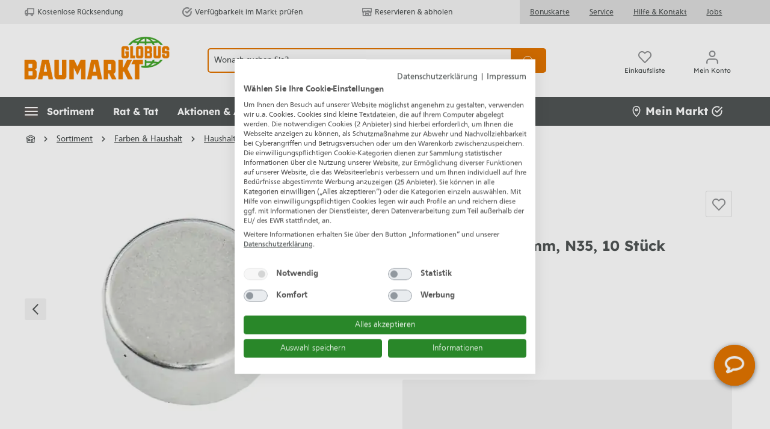

--- FILE ---
content_type: application/javascript
request_url: https://consent-eu.cookiefirst.com/sites/globus-baumarkt.de-bf1823b1-6816-4888-b11d-0fd0e9fe3593/consent.js
body_size: 5714
content:
window.__COOKIE_BANNER_SETTINGS__ = {"autoblock":[{"urls":["youtube-nocookie.com\/embed","youtube.com\/embed"],"consent_keys":["advertising"]},{"urls":["maps.google.com","maps.googleapis.com"],"consent_keys":["functional"]}],"integration":{"apiKey":"bf1823b1-6816-4888-b11d-0fd0e9fe3593","dataLayer":"dataLayer","stealthMode":false,"forcedLang":null,"silentMode":true,"debugMode":false},"widgetConfig":{"baseConsent":{"necessary":true,"performance":false,"functional":false,"advertising":false},"preConsent":{"necessary":true,"performance":false,"functional":false,"advertising":false},"lastConsentReset":null,"bulkConsent":null,"consentPolicy":1,"autoblockKnownServices":false,"cookieCategories":["necessary","performance","functional","advertising"],"hideOutsideEU":false,"tabsOnSettingsPanel":["settings","cookies","policy"],"showLanguageSwitcher":false,"languages":[{"value":"de","label":"Deutsch"}],"loadInlineScripts":true,"increaseLocationPrecision":true,"okAcceptsAll":true,"bannerToggles":true,"banner_continue_button_type":"disabled","privacyPolicyUrl":"https:\/\/www.globus-baumarkt.de\/datenschutz","additionalLink":"https:\/\/stage6.globus-baumarkt.de","scripts":[{"id":"800e7842-9128-45ae-abe1-4471b583db8c","name":"CookieFirst","unique_service_uuid":null,"logo_path":"cookiefirst.svg","categories":["necessary"],"privacy_policy_url":"https:\/\/cookiefirst.com\/legal\/privacy-policy\/","privacy_settings_url":null,"content":"","consent_key":"cookiefirst","integration":"manual"},{"id":"c4829503-86a4-43e6-826d-8e958e91dd53","unique_service_uuid":"3350b54c-423e-41cc-afda-1adaa03c3409","name":"Google Tag Manager","logo_path":"08adc437-eea1-4b65-9992-22b59bd9fdc6.png","privacy_policy_url":"https:\/\/policies.google.com\/privacy?hl=en","privacy_settings_url":null,"categories":["advertising"],"content":"<noscript><iframe src=\"\/\/www.googletagmanager.com\/ns.html?id=GTM-NPFZXPH\"\nheight=\"0\" width=\"0\" style=\"display:none;visibility:hidden\"><\/iframe><\/noscript>\n<script>(function(w,d,s,l,i){w[l]=w[l]||[];w[l].push({'gtm.start':\nnew Date().getTime(),event:'gtm.js'});var f=d.getElementsByTagName(s)[0],\nj=d.createElement(s),dl=l!='dataLayer'?'&l='+l:'';j.async=true;j.src=\n'\/\/www.googletagmanager.com\/gtm.js?id='+i+dl;f.parentNode.insertBefore(j,f);\n})(window,document,'script','dataLayer','GTM-NPFZXPH');<\/script>","consent_key":"google_tag_manager","integration":"banner_load","autoblock":false},{"id":"bb3f8f9b-ec73-4709-861e-0deac8f4e85f","unique_service_uuid":"d776dfb2-cb21-4165-8952-e04512a010bf","name":"AWIN","logo_path":"bfd95d91-bbdf-489e-a502-8daebe69c8eb.png","privacy_policy_url":"https:\/\/www.awin.com\/gb\/privacy","privacy_settings_url":null,"categories":["advertising"],"content":"<script defer=\"defer\" src=\"https:\/\/www.dwin1.com\/11830.js\" type=\"text\/javascript\"><\/script>","consent_key":"awin","integration":"gtm_load","autoblock":false},{"id":"92371554-5ed1-45cf-92dd-639ea0694ea3","unique_service_uuid":"2b1bb87e-dc38-4d62-bf21-234435c91210","name":"Trusted Shops","logo_path":"8c117c21-e937-46bd-8479-c5f96eba3f80.png","privacy_policy_url":null,"privacy_settings_url":null,"categories":["performance"],"content":"<script type=\"text\/javascript\">\n(function () {\nvar _tsid = 'XDDB5CF976E4CE3566026FC98C14E4896';\n_tsConfig = {\n'responsive':{'variant': 'topbar'},\n'yOffset': '0',\n'variant': 'custom_reviews', \n'customElementId': 'MyCustomTrustbadge', \n'customCheckoutElementId': 'customCheckoutDiv', \n'trustcardDirection': '', \n'disableResponsive': 'false', \n'disableTrustbadge': 'false' \n};\nvar _ts = document.createElement('script');\n_ts.type = 'text\/javascript';\n_ts.charset = 'utf-8';\n_ts.async = true;\n_ts.src = '\/\/widgets.trustedshops.com\/js\/' + _tsid + '.js';\nvar __ts = document.getElementsByTagName('script')[0];\n__ts.parentNode.insertBefore(_ts, __ts);\n})();\n<\/script>","consent_key":"custom_script","integration":"banner_load","autoblock":false},{"id":"5a40b02e-3594-4dc5-b83e-f3f3c6f5627c","unique_service_uuid":"b10e017f-9d49-4a5f-ac6c-82c7aba3f5d3","name":"Bing Ads","logo_path":"46aa26c9-9765-4949-82ea-7cda0002bf31.png","privacy_policy_url":"https:\/\/privacy.microsoft.com\/en-us\/privacystatement","privacy_settings_url":null,"categories":["advertising"],"content":null,"consent_key":"bing_ads","integration":"gtm_load","autoblock":false},{"id":"b87883e8-9be8-48d4-909c-bd0ee52c5142","unique_service_uuid":"ca49b14d-59d8-467a-8a1c-6d839079a03f","name":"Google Analytics","logo_path":"4ebf073d-4f75-4386-9c17-6b2eac27042a.png","privacy_policy_url":"https:\/\/policies.google.com\/privacy?hl=en","privacy_settings_url":null,"categories":["performance"],"content":null,"consent_key":"google_analytics_4","integration":"gtm_load","autoblock":false},{"id":"3d3a560d-1629-40a9-8876-d8205f6d9f2c","unique_service_uuid":"03dcb590-fb78-4377-8f79-e2bb6a1c35a2","name":"Billiger.de","logo_path":"05028f99-e4ce-4b4c-9117-9199965c292e.png","privacy_policy_url":"https:\/\/company.billiger.de\/service\/datenschutzunterrichtung\/","privacy_settings_url":null,"categories":["advertising"],"content":"Dies ist ein Preisvergleichsdienst.","consent_key":"solute","integration":"gtm_load","autoblock":false},{"id":"5dbac686-3612-4ca1-b06e-9fda59595f15","unique_service_uuid":"44bf75a7-6b7f-41e3-918b-5dd1785e865a","name":"Criteo","logo_path":"c29e88f9-a4b7-423c-8479-64b8db4db344.png","privacy_policy_url":"https:\/\/www.criteo.com\/privacy\/","privacy_settings_url":null,"categories":["advertising"],"content":"Dies ist ein Werbedienst und wird verwendet, um personalisierte Anzeigen f\u00fcr Verbraucher zu erstellen","consent_key":"criteo","integration":"gtm_load","autoblock":false},{"id":"504af8dc-416c-488f-80e6-e3991651cc97","unique_service_uuid":"12bb1583-5acd-4b2b-8549-4dd240896ea6","name":"M\u00f6bel.de","logo_path":"096e3d10-8041-4d28-840b-9109485f5a08.png","privacy_policy_url":"https:\/\/www.moebel.de\/datenschutz","privacy_settings_url":null,"categories":["advertising"],"content":"Dies ist ein Online-M\u00f6belverkaufsservice.","consent_key":"moebelde","integration":"gtm_load","autoblock":false},{"id":"4deb9c88-7b87-43f7-a531-1c1fac060fcd","unique_service_uuid":"540b6fac-6c3d-4f32-a644-0b41a8732fc4","name":"Facebook","logo_path":"0f241e93-bd28-44fb-b589-481465cd8c2a.png","privacy_policy_url":"https:\/\/www.facebook.com\/policy.php","privacy_settings_url":null,"categories":["advertising"],"content":null,"consent_key":"facebook","integration":"gtm_load","autoblock":false},{"id":"185beca2-8ade-4b18-93df-5fc8671055d8","unique_service_uuid":"4403be91-2f5e-4606-8be4-58f0381c5eb2","name":"Google Ads","logo_path":"bc60334c-5fcf-481d-827a-b0a3204d7bb4.png","privacy_policy_url":"https:\/\/policies.google.com\/privacy?hl=en","privacy_settings_url":null,"categories":["advertising"],"content":null,"consent_key":"google_ads","integration":"gtm_load","autoblock":false},{"id":"7c214372-1582-4ef4-9bec-f85ca1066213","unique_service_uuid":"e17a2ac6-c3d7-4283-861e-86c4b6552b0e","name":"Pinterest","logo_path":"733666b7-3e3f-465d-8aeb-25abf30e07a4.png","privacy_policy_url":null,"privacy_settings_url":null,"categories":["advertising"],"content":null,"consent_key":"pinterest","integration":"gtm_load","autoblock":false},{"id":"e450d539-483e-46eb-a343-57d0a165b459","unique_service_uuid":"897f75d1-fda4-4b6d-8358-8ce9f67e31b8","name":"DoubleClick","logo_path":"ae4a9394-85be-4df1-a342-3f0d722c0fb5.png","privacy_policy_url":"https:\/\/policies.google.com\/technologies\/ads?hl=en-US","privacy_settings_url":null,"categories":["advertising"],"content":null,"consent_key":"doubleclick","integration":"gtm_load","autoblock":false},{"id":"342e7572-90ad-49dc-b322-55e889dc33c9","unique_service_uuid":"71a54483-f0c4-4399-ae74-38e8e7b6b386","name":"Google Optimize","logo_path":"058e1b29-4c41-4b48-b55f-5f186a252ad8.png","privacy_policy_url":null,"privacy_settings_url":null,"categories":["functional"],"content":null,"consent_key":"google_optimize","integration":"gtm_load","autoblock":false},{"id":"e0af7c88-f0aa-4299-ac0f-798723b5dcda","unique_service_uuid":"0c5ac2c0-f945-48ea-832f-74b209fd31ab","name":"mouseflow","logo_path":"375bda18-2392-4360-8fc1-52a10ddee412.png","privacy_policy_url":"https:\/\/mouseflow.com\/legal\/company\/privacy-policy\/","privacy_settings_url":null,"categories":["functional"],"content":null,"consent_key":"mouseflow","integration":"gtm_load","autoblock":false},{"id":"8a11eaa8-1042-4c75-8a53-6e22a90ddb61","unique_service_uuid":"2e85428f-91bf-4362-ba8a-76f753839d7f","name":"Microsoft | Clarity","logo_path":"a6ce382f-b851-4e62-84f7-20674537da45.png","privacy_policy_url":"https:\/\/privacy.microsoft.com\/en-GB\/privacystatement","privacy_settings_url":null,"categories":["performance"],"content":null,"consent_key":"microsoft__clarity","integration":"gtm_load","autoblock":false},{"id":"89f43a53-121b-445c-983a-9d9b4e457988","unique_service_uuid":"35c9d5f5-919a-4a7f-8bd1-7268646915af","name":"YouTube","logo_path":"507aea49-3e6d-4c98-b1cd-5d8826582b3d.png","privacy_policy_url":null,"privacy_settings_url":null,"categories":["advertising"],"content":null,"consent_key":"youtube","integration":"autoblock","autoblock":{"urls":["youtube-nocookie.com\/embed","youtube.com\/embed"]}},{"id":"ac08a002-37d1-46d7-8e77-a7724729b41a","unique_service_uuid":"0a9823a1-15c5-4206-a5fd-29285c673060","name":"Google Maps","logo_path":"7fad2820-7ca5-47d2-a120-6506c81ecd98.png","privacy_policy_url":null,"privacy_settings_url":null,"categories":["functional"],"content":null,"consent_key":"google_maps","integration":"autoblock","autoblock":{"urls":["maps.google.com","maps.googleapis.com"]}},{"id":"d419489c-0f7a-4b9a-a4e7-064dcf0670c8","unique_service_uuid":"95d08f69-01d5-41c2-90fa-b19e0fd4631f","name":"Liqui Moly-\u00d6lfinder","logo_path":"d4fc6bdc-d23a-4317-ae1b-db3e8cd30416.png","privacy_policy_url":"https:\/\/www.liqui-moly.com\/de\/de\/service\/datenschutzerklaerung.html","privacy_settings_url":null,"categories":["functional"],"content":null,"consent_key":"liquimoly","integration":"edit","autoblock":false},{"id":"f5f1784b-d412-4b9d-95de-cf2f78e53162","unique_service_uuid":"0ceae292-ade7-4be1-80e5-a41b6c7933a3","name":"Idealo","logo_path":"40eb3ac0-da44-4ca1-a38b-bb5819fae4aa.png","privacy_policy_url":"https:\/\/www.idealo.de\/legal\/datenschutz","privacy_settings_url":null,"categories":["advertising"],"content":null,"consent_key":"idealo","integration":"gtm_load","autoblock":false},{"id":"0ffe69d0-c9ef-4c95-b5fa-bde44c54351a","unique_service_uuid":"c7df83ac-d4f9-4510-b6b3-ed87e8eec5e0","name":"Cloudflare","logo_path":"52a8a312-78ea-4d87-aea6-c6a2be4adcac.png","privacy_policy_url":"https:\/\/www.cloudflare.com\/en-gb\/privacypolicy\/","privacy_settings_url":null,"categories":["necessary"],"content":null,"consent_key":"cloudflare","integration":"autoblock","autoblock":{"urls":[]}},{"id":"a62be88b-2657-44d2-bd92-1a15d5ae554e","unique_service_uuid":"012da95d-6fe5-478a-8a66-3cc472d75c7d","name":"Ads Defender","logo_path":"d4038be9-349a-4d84-9430-b67db7a74dfb.png","privacy_policy_url":"https:\/\/www.adsdefender.com\/privacy-policy","privacy_settings_url":null,"categories":["necessary"],"content":"<script type=\"text\/javascript\">setTimeout(function(){var d=document,t=\"script\",p=d.getElementsByTagName(t)[0],s=d.createElement(t);s.async=true;s.type=\"text\/javascript\"; s.src=\"http\"+(\"https:\"==d.location.protocol?\"s\":\"\")+\":\/\/cdn.adsdefender.com\/oti.js?cid=6438\";p.parentNode.insertBefore(s,p)},0);<\/script>\n<script src=\"https:\/\/sbs.adsdefender.com\/c.js?d=o&ogo=hc_tm\" async defer><\/script>\n<script>\n(function() {\n  \/\/ Funktion zum Ausl\u00f6sen deines Tracking-Skripts\n  function fireHcTmTracking() {\n    window.hc_tm = window.hc_tm || [];\n    window.hc_tm.push({e:'track',p:{event_type:'af_conversion'}});\n  }\n\n  \/\/ Pr\u00fcfen auf spezielle Events im Data Layer\n  const targetEvents = ['add_to_cart', 'purchase', 'begin_checkout', 'view_cart'];\n\n  window.dataLayer = window.dataLayer || [];\n\n  \/\/ DataLayer-Events \u00fcberwachen\n  window.dataLayer.push = (function(originalPush) {\n    return function() {\n      const args = Array.prototype.slice.call(arguments);\n      args.forEach(function(event) {\n        if (event.event && targetEvents.includes(event.event)) {\n          fireHcTmTracking();\n        }\n      });\n      return originalPush.apply(this, arguments);\n    };\n  })(window.dataLayer.push);\n\n  \/\/ Zus\u00e4tzlich direkt bei Seitenaufruf die URL pr\u00fcfen\n  if (window.location.pathname.includes('\/info\/service\/stammkunden-karte\/karte-beantragen\/') &&\n      window.location.search.includes('skk_form=send')) {\n    fireHcTmTracking();\n  }\n})();\n<\/script>","consent_key":"ads_defender","integration":"banner_load","autoblock":false},{"id":"eb5be0f5-636a-4250-becb-8c0e74507933","unique_service_uuid":"012da95d-6fe5-478a-8a66-3cc472d75c7d","name":"Ads Defender Audience","logo_path":"d4038be9-349a-4d84-9430-b67db7a74dfb.png","privacy_policy_url":"https:\/\/www.adsdefender.com\/privacy-policy","privacy_settings_url":null,"categories":["advertising"],"content":null,"consent_key":"adsdefender_audience","integration":"gtm_load","autoblock":false},{"id":"82dec403-4015-47d6-a9f8-d1eea954c8ac","unique_service_uuid":"7682a93b-12cc-4fe9-9310-77105cec7967","name":"Kelkoo Sales Tracking","logo_path":"01832e66-445a-40ff-9f5c-93f5ebb76a55.png","privacy_policy_url":"https:\/\/www.kelkoo.co.uk\/company-pages\/privacy-policy\/","privacy_settings_url":null,"categories":["advertising"],"content":null,"consent_key":"kelkoo","integration":"gtm_load","autoblock":false},{"id":"d7fe4c0e-44aa-475c-b27e-c1856ed300d4","unique_service_uuid":"ce8d9c42-d88b-4815-9ef6-ec5a5476e612","name":"TikTok","logo_path":"afedfb35-5912-4cb8-82ba-19375b680d85.png","privacy_policy_url":null,"privacy_settings_url":null,"categories":["advertising"],"content":null,"consent_key":"tiktok","integration":"gtm_load","autoblock":false}],"showPrivacyUrlInBanner":true,"showNumberOfScriptsInBanner":false,"branding":{"banner":{"show":false},"panel":{"show":true,"url":"https:\/\/cookiefirst.com\/?utm_medium=banner&utm_campaign=cookiebanner&utm_source=https:\/\/www.globus-baumarkt.de","logo":"https:\/\/consent.cookiefirst.com\/branding\/cookiefirst.svg","label":"CookieFirst","showLabel":true}},"denyBtn":"hidden","denyBtnSecond":"visible","backdropEnabled":true,"backdropColor":"rgba(0,0,0,0.1)","widget":{"type":"box","location":"center-center","fontFamily":null,"buttonsOrder":[{"width":"100%","value":"accept"},{"width":"50%","value":"save"},{"width":"50%","value":"adjust"}],"width":"100%"},"floatingBtn":{"isEnabled":false,"location":"bottom-left","icon":"https:\/\/consent.cookiefirst.com\/icons\/default\/common\/fingerprint.svg"},"consentLifetime":31104000,"reconsent":{"after":14,"check":"ALL","categories":["advertising"]},"cookieFilters":[],"bannerNonEuCountries":["IS","NO","CH","GB"],"bannerNonEuRegions":["US-CA","CA-QC"],"microsoftConsentModeEnabled":false,"microsoftClarityEnabled":false,"googleConsentModeEnabled":true,"disableGCMUpdateEvents":false,"tcfEnabled":false,"tcfGdprApplies":false,"tcfCountry":"","tcfVendors":[],"acEnabled":false,"acVendors":[],"version":"61f6067b-0a8f-4715-a926-416ee49729a6","tcfLanguages":[],"gpcAndDntEnabled":false,"isUsingEuCdn":false,"isUsingWildcard":false,"wildcardUrls":[],"showSuffixOnFirstLayer":false,"loadCssWithLink":false,"focusBannerFirst":false}};window.__COOKIE_IS_BROWSER_LEGACY = function () {    var browserDetect = function browserDetect() {  var ua = navigator.userAgent,      tem,      M = ua.match(/(opera|chrome|safari|firefox|msie|trident(?=\/))\/?\s*(\d+)/i) || [];    if (/trident/i.test(M[1])) {      tem = /\brv[ :]+(\d+)/g.exec(ua) || [];      return {        name: "IE",        version: tem[1] || ""      };    }    if (M[1] === "Chrome") {      tem = ua.match(/\b(OPR|Edge)\/(\d+)/);      if (tem != null) {        return {          name: tem[1].replace("OPR", "Opera"),          version: tem[2]        };      }    }    M = M[2] ? [M[1], M[2]] : [navigator.appName, navigator.appVersion, "-?"];    if ((tem = ua.match(/version\/(\d+)/i)) != null) {      M.splice(1, 1, tem[1]);    }    return {      name: M[0],      version: M[1]    };  };  var browserVersion = browserDetect();  var isLegacy = true;  switch (browserVersion.name) {    case "Chrome":      if (browserVersion.version >= 87) {        isLegacy = false;      }      break;    case "Opera":      if (browserVersion.version >= 73) {        isLegacy = false;      }      break;    case "Firefox":      if (browserVersion.version >= 98) {        isLegacy = false;      }      break;    case "Safari":      if (browserVersion.version >= 15) {        isLegacy = false;      }      break;  }  return isLegacy;}();var src = "https://consent.cookiefirst.com/consentBanner.js";var src_legacy = "https://consent.cookiefirst.com/consentBanner-legacy.js";var src_legacy_polyfills = "https://consent.cookiefirst.com/consentBanner-polyfills-legacy.js";var src_additional_polyfills = "https://consent.cookiefirst.com/additional-polyfills.js";if(window.__COOKIE_IS_BROWSER_LEGACY) {  var cf_s = ['<script src="', src_legacy_polyfills, '"></script>','<script src="', src_additional_polyfills, '"></script>', '<script src="', src_legacy, '"></script>'];  document.write(cf_s.join(""));} else {      if(document.body || document.readyState === 'complete') {      var cf_s = document.createElement("script");      cf_s.src = src;      cf_s.type = "module";      document.head.appendChild(cf_s);    } else {      var cf_s = ['<script src="', src, '" type="module"></script>'];      document.write(cf_s.join(""));    }  }